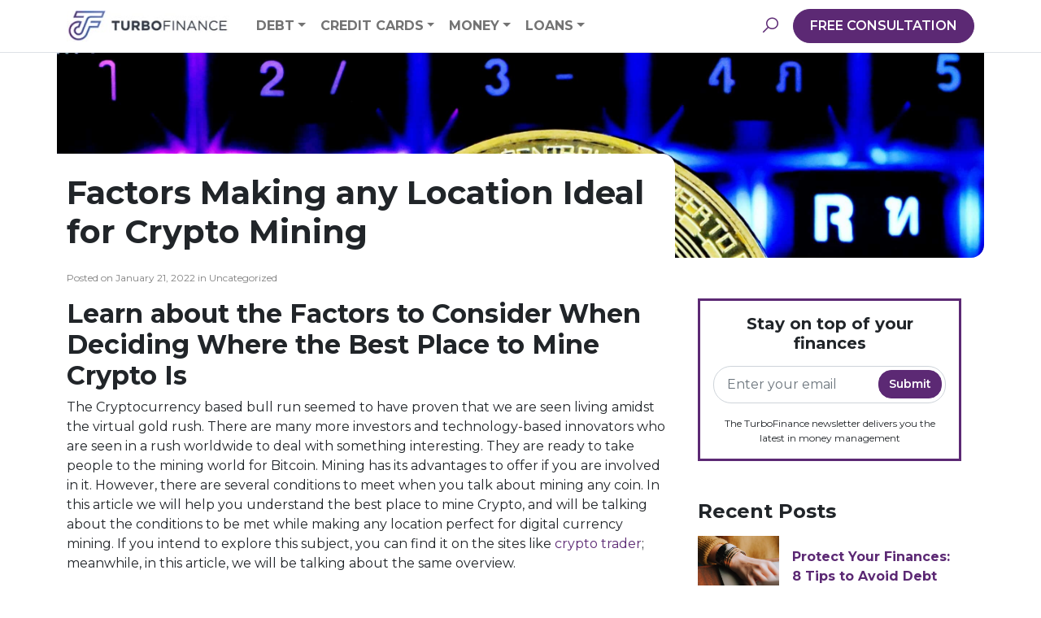

--- FILE ---
content_type: text/html; charset=UTF-8
request_url: https://www.turbofinance.com/factors-to-decide-where-to-mine-cryptocurrency/
body_size: 20831
content:
<!doctype html>
<html lang="en-US">

<head> <script type="text/javascript">
/* <![CDATA[ */
 var gform;gform||(document.addEventListener("gform_main_scripts_loaded",function(){gform.scriptsLoaded=!0}),window.addEventListener("DOMContentLoaded",function(){gform.domLoaded=!0}),gform={domLoaded:!1,scriptsLoaded:!1,initializeOnLoaded:function(o){gform.domLoaded&&gform.scriptsLoaded?o():!gform.domLoaded&&gform.scriptsLoaded?window.addEventListener("DOMContentLoaded",o):document.addEventListener("gform_main_scripts_loaded",o)},hooks:{action:{},filter:{}},addAction:function(o,n,r,t){gform.addHook("action",o,n,r,t)},addFilter:function(o,n,r,t){gform.addHook("filter",o,n,r,t)},doAction:function(o){gform.doHook("action",o,arguments)},applyFilters:function(o){return gform.doHook("filter",o,arguments)},removeAction:function(o,n){gform.removeHook("action",o,n)},removeFilter:function(o,n,r){gform.removeHook("filter",o,n,r)},addHook:function(o,n,r,t,i){null==gform.hooks[o][n]&&(gform.hooks[o][n]=[]);var e=gform.hooks[o][n];null==i&&(i=n+"_"+e.length),gform.hooks[o][n].push({tag:i,callable:r,priority:t=null==t?10:t})},doHook:function(n,o,r){var t;if(r=Array.prototype.slice.call(r,1),null!=gform.hooks[n][o]&&((o=gform.hooks[n][o]).sort(function(o,n){return o.priority-n.priority}),o.forEach(function(o){"function"!=typeof(t=o.callable)&&(t=window[t]),"action"==n?t.apply(null,r):r[0]=t.apply(null,r)})),"filter"==n)return r[0]},removeHook:function(o,n,t,i){var r;null!=gform.hooks[o][n]&&(r=(r=gform.hooks[o][n]).filter(function(o,n,r){return!!(null!=i&&i!=o.tag||null!=t&&t!=o.priority)}),gform.hooks[o][n]=r)}}); 
/* ]]> */
</script>
<meta charset="UTF-8"><script>if(navigator.userAgent.match(/MSIE|Internet Explorer/i)||navigator.userAgent.match(/Trident\/7\..*?rv:11/i)){var href=document.location.href;if(!href.match(/[?&]nowprocket/)){if(href.indexOf("?")==-1){if(href.indexOf("#")==-1){document.location.href=href+"?nowprocket=1"}else{document.location.href=href.replace("#","?nowprocket=1#")}}else{if(href.indexOf("#")==-1){document.location.href=href+"&nowprocket=1"}else{document.location.href=href.replace("#","&nowprocket=1#")}}}}</script><script>class RocketLazyLoadScripts{constructor(){this.triggerEvents=["keydown","mousedown","mousemove","touchmove","touchstart","touchend","wheel"],this.userEventHandler=this._triggerListener.bind(this),this.touchStartHandler=this._onTouchStart.bind(this),this.touchMoveHandler=this._onTouchMove.bind(this),this.touchEndHandler=this._onTouchEnd.bind(this),this.clickHandler=this._onClick.bind(this),this.interceptedClicks=[],window.addEventListener("pageshow",t=>{this.persisted=t.persisted}),window.addEventListener("DOMContentLoaded",()=>{this._preconnect3rdParties()}),this.delayedScripts={normal:[],async:[],defer:[]},this.trash=[],this.allJQueries=[]}_addUserInteractionListener(t){if(document.hidden){t._triggerListener();return}this.triggerEvents.forEach(e=>window.addEventListener(e,t.userEventHandler,{passive:!0})),window.addEventListener("touchstart",t.touchStartHandler,{passive:!0}),window.addEventListener("mousedown",t.touchStartHandler),document.addEventListener("visibilitychange",t.userEventHandler)}_removeUserInteractionListener(){this.triggerEvents.forEach(t=>window.removeEventListener(t,this.userEventHandler,{passive:!0})),document.removeEventListener("visibilitychange",this.userEventHandler)}_onTouchStart(t){"HTML"!==t.target.tagName&&(window.addEventListener("touchend",this.touchEndHandler),window.addEventListener("mouseup",this.touchEndHandler),window.addEventListener("touchmove",this.touchMoveHandler,{passive:!0}),window.addEventListener("mousemove",this.touchMoveHandler),t.target.addEventListener("click",this.clickHandler),this._renameDOMAttribute(t.target,"onclick","rocket-onclick"),this._pendingClickStarted())}_onTouchMove(t){window.removeEventListener("touchend",this.touchEndHandler),window.removeEventListener("mouseup",this.touchEndHandler),window.removeEventListener("touchmove",this.touchMoveHandler,{passive:!0}),window.removeEventListener("mousemove",this.touchMoveHandler),t.target.removeEventListener("click",this.clickHandler),this._renameDOMAttribute(t.target,"rocket-onclick","onclick"),this._pendingClickFinished()}_onTouchEnd(t){window.removeEventListener("touchend",this.touchEndHandler),window.removeEventListener("mouseup",this.touchEndHandler),window.removeEventListener("touchmove",this.touchMoveHandler,{passive:!0}),window.removeEventListener("mousemove",this.touchMoveHandler)}_onClick(t){t.target.removeEventListener("click",this.clickHandler),this._renameDOMAttribute(t.target,"rocket-onclick","onclick"),this.interceptedClicks.push(t),t.preventDefault(),t.stopPropagation(),t.stopImmediatePropagation(),this._pendingClickFinished()}_replayClicks(){window.removeEventListener("touchstart",this.touchStartHandler,{passive:!0}),window.removeEventListener("mousedown",this.touchStartHandler),this.interceptedClicks.forEach(t=>{t.target.dispatchEvent(new MouseEvent("click",{view:t.view,bubbles:!0,cancelable:!0}))})}_waitForPendingClicks(){return new Promise(t=>{this._isClickPending?this._pendingClickFinished=t:t()})}_pendingClickStarted(){this._isClickPending=!0}_pendingClickFinished(){this._isClickPending=!1}_renameDOMAttribute(t,e,r){t.hasAttribute&&t.hasAttribute(e)&&(event.target.setAttribute(r,event.target.getAttribute(e)),event.target.removeAttribute(e))}_triggerListener(){this._removeUserInteractionListener(this),"loading"===document.readyState?document.addEventListener("DOMContentLoaded",this._loadEverythingNow.bind(this)):this._loadEverythingNow()}_preconnect3rdParties(){let t=[];document.querySelectorAll("script[type=rocketlazyloadscript]").forEach(e=>{if(e.hasAttribute("src")){let r=new URL(e.src).origin;r!==location.origin&&t.push({src:r,crossOrigin:e.crossOrigin||"module"===e.getAttribute("data-rocket-type")})}}),t=[...new Map(t.map(t=>[JSON.stringify(t),t])).values()],this._batchInjectResourceHints(t,"preconnect")}async _loadEverythingNow(){this.lastBreath=Date.now(),this._delayEventListeners(this),this._delayJQueryReady(this),this._handleDocumentWrite(),this._registerAllDelayedScripts(),this._preloadAllScripts(),await this._loadScriptsFromList(this.delayedScripts.normal),await this._loadScriptsFromList(this.delayedScripts.defer),await this._loadScriptsFromList(this.delayedScripts.async);try{await this._triggerDOMContentLoaded(),await this._triggerWindowLoad()}catch(t){console.error(t)}window.dispatchEvent(new Event("rocket-allScriptsLoaded")),this._waitForPendingClicks().then(()=>{this._replayClicks()}),this._emptyTrash()}_registerAllDelayedScripts(){document.querySelectorAll("script[type=rocketlazyloadscript]").forEach(t=>{t.hasAttribute("data-rocket-src")?t.hasAttribute("async")&&!1!==t.async?this.delayedScripts.async.push(t):t.hasAttribute("defer")&&!1!==t.defer||"module"===t.getAttribute("data-rocket-type")?this.delayedScripts.defer.push(t):this.delayedScripts.normal.push(t):this.delayedScripts.normal.push(t)})}async _transformScript(t){return new Promise((await this._littleBreath(),navigator.userAgent.indexOf("Firefox/")>0||""===navigator.vendor)?e=>{let r=document.createElement("script");[...t.attributes].forEach(t=>{let e=t.nodeName;"type"!==e&&("data-rocket-type"===e&&(e="type"),"data-rocket-src"===e&&(e="src"),r.setAttribute(e,t.nodeValue))}),t.text&&(r.text=t.text),r.hasAttribute("src")?(r.addEventListener("load",e),r.addEventListener("error",e)):(r.text=t.text,e());try{t.parentNode.replaceChild(r,t)}catch(i){e()}}:async e=>{function r(){t.setAttribute("data-rocket-status","failed"),e()}try{let i=t.getAttribute("data-rocket-type"),n=t.getAttribute("data-rocket-src");t.text,i?(t.type=i,t.removeAttribute("data-rocket-type")):t.removeAttribute("type"),t.addEventListener("load",function r(){t.setAttribute("data-rocket-status","executed"),e()}),t.addEventListener("error",r),n?(t.removeAttribute("data-rocket-src"),t.src=n):t.src="data:text/javascript;base64,"+window.btoa(unescape(encodeURIComponent(t.text)))}catch(s){r()}})}async _loadScriptsFromList(t){let e=t.shift();return e&&e.isConnected?(await this._transformScript(e),this._loadScriptsFromList(t)):Promise.resolve()}_preloadAllScripts(){this._batchInjectResourceHints([...this.delayedScripts.normal,...this.delayedScripts.defer,...this.delayedScripts.async],"preload")}_batchInjectResourceHints(t,e){var r=document.createDocumentFragment();t.forEach(t=>{let i=t.getAttribute&&t.getAttribute("data-rocket-src")||t.src;if(i){let n=document.createElement("link");n.href=i,n.rel=e,"preconnect"!==e&&(n.as="script"),t.getAttribute&&"module"===t.getAttribute("data-rocket-type")&&(n.crossOrigin=!0),t.crossOrigin&&(n.crossOrigin=t.crossOrigin),t.integrity&&(n.integrity=t.integrity),r.appendChild(n),this.trash.push(n)}}),document.head.appendChild(r)}_delayEventListeners(t){let e={};function r(t,r){!function t(r){!e[r]&&(e[r]={originalFunctions:{add:r.addEventListener,remove:r.removeEventListener},eventsToRewrite:[]},r.addEventListener=function(){arguments[0]=i(arguments[0]),e[r].originalFunctions.add.apply(r,arguments)},r.removeEventListener=function(){arguments[0]=i(arguments[0]),e[r].originalFunctions.remove.apply(r,arguments)});function i(t){return e[r].eventsToRewrite.indexOf(t)>=0?"rocket-"+t:t}}(t),e[t].eventsToRewrite.push(r)}function i(t,e){let r=t[e];Object.defineProperty(t,e,{get:()=>r||function(){},set(i){t["rocket"+e]=r=i}})}r(document,"DOMContentLoaded"),r(window,"DOMContentLoaded"),r(window,"load"),r(window,"pageshow"),r(document,"readystatechange"),i(document,"onreadystatechange"),i(window,"onload"),i(window,"onpageshow")}_delayJQueryReady(t){let e;function r(r){if(r&&r.fn&&!t.allJQueries.includes(r)){r.fn.ready=r.fn.init.prototype.ready=function(e){return t.domReadyFired?e.bind(document)(r):document.addEventListener("rocket-DOMContentLoaded",()=>e.bind(document)(r)),r([])};let i=r.fn.on;r.fn.on=r.fn.init.prototype.on=function(){if(this[0]===window){function t(t){return t.split(" ").map(t=>"load"===t||0===t.indexOf("load.")?"rocket-jquery-load":t).join(" ")}"string"==typeof arguments[0]||arguments[0]instanceof String?arguments[0]=t(arguments[0]):"object"==typeof arguments[0]&&Object.keys(arguments[0]).forEach(e=>{delete Object.assign(arguments[0],{[t(e)]:arguments[0][e]})[e]})}return i.apply(this,arguments),this},t.allJQueries.push(r)}e=r}r(window.jQuery),Object.defineProperty(window,"jQuery",{get:()=>e,set(t){r(t)}})}async _triggerDOMContentLoaded(){this.domReadyFired=!0,await this._littleBreath(),document.dispatchEvent(new Event("rocket-DOMContentLoaded")),await this._littleBreath(),window.dispatchEvent(new Event("rocket-DOMContentLoaded")),await this._littleBreath(),document.dispatchEvent(new Event("rocket-readystatechange")),await this._littleBreath(),document.rocketonreadystatechange&&document.rocketonreadystatechange()}async _triggerWindowLoad(){await this._littleBreath(),window.dispatchEvent(new Event("rocket-load")),await this._littleBreath(),window.rocketonload&&window.rocketonload(),await this._littleBreath(),this.allJQueries.forEach(t=>t(window).trigger("rocket-jquery-load")),await this._littleBreath();let t=new Event("rocket-pageshow");t.persisted=this.persisted,window.dispatchEvent(t),await this._littleBreath(),window.rocketonpageshow&&window.rocketonpageshow({persisted:this.persisted})}_handleDocumentWrite(){let t=new Map;document.write=document.writeln=function(e){let r=document.currentScript;r||console.error("WPRocket unable to document.write this: "+e);let i=document.createRange(),n=r.parentElement,s=t.get(r);void 0===s&&(s=r.nextSibling,t.set(r,s));let a=document.createDocumentFragment();i.setStart(a,0),a.appendChild(i.createContextualFragment(e)),n.insertBefore(a,s)}}async _littleBreath(){Date.now()-this.lastBreath>45&&(await this._requestAnimFrame(),this.lastBreath=Date.now())}async _requestAnimFrame(){return document.hidden?new Promise(t=>setTimeout(t)):new Promise(t=>requestAnimationFrame(t))}_emptyTrash(){this.trash.forEach(t=>t.remove())}static run(){let t=new RocketLazyLoadScripts;t._addUserInteractionListener(t)}}RocketLazyLoadScripts.run();</script>
    
    <meta name="viewport" content="width=device-width, initial-scale=1">
    <link rel="profile" href="https://gmpg.org/xfn/11">
    <meta name='robots' content='index, follow, max-image-preview:large, max-snippet:-1, max-video-preview:-1' />
<link rel="canonical" href="https://www.turbofinance.com/factors-to-decide-where-to-mine-cryptocurrency/">
<meta name="description" content="Learn about the Factors to Consider When Deciding Where the Best Place to Mine Crypto Is The Cryptocurrency based bull run seemed to have proven that we are see">
<meta property="og:title" content="Factors to Consider When Deciding Where the Best Place to Mine Crypto Is">
<meta property="og:type" content="article">
<meta property="og:image" content="https://www.turbofinance.com/wp-content/uploads/2022/01/Factors-to-Consider-When-Deciding-Where-the-Best-Place-to-Mine-Crypto-Is--scaled.jpg">
<meta property="og:image:width" content="2560">
<meta property="og:image:height" content="1947">
<meta property="og:image:alt" content="Factors to Consider When Deciding Where the Best Place to Mine Crypto Is">
<meta property="og:description" content="Learn about the Factors to Consider When Deciding Where the Best Place to Mine Crypto Is The Cryptocurrency based bull run seemed to have proven that we are see">
<meta property="og:url" content="https://www.turbofinance.com/factors-to-decide-where-to-mine-cryptocurrency/">
<meta property="og:locale" content="en_US">
<meta property="og:site_name" content="TurboFinance">
<meta property="article:published_time" content="2022-01-21T13:39:47+00:00">
<meta property="article:modified_time" content="2022-02-15T14:57:38+00:00">
<meta property="og:updated_time" content="2022-02-15T14:57:38+00:00">
<meta property="article:section" content="Uncategorized">
<meta name="twitter:card" content="summary_large_image">
<meta name="twitter:image" content="https://www.turbofinance.com/wp-content/uploads/2022/01/Factors-to-Consider-When-Deciding-Where-the-Best-Place-to-Mine-Crypto-Is--scaled.jpg">

	<!-- This site is optimized with the Yoast SEO Premium plugin v20.5 (Yoast SEO v26.7) - https://yoast.com/wordpress/plugins/seo/ -->
	<title>Factors to Consider When Deciding Where the Best Place to Mine Crypto Is</title><link rel="stylesheet" href="https://www.turbofinance.com/wp-content/cache/min/1/0d09bb89fcf44130b8eee3e0e5b3c4c2.css" media="all" data-minify="1" />
	<meta name="description" content="While crypto mining is not equally optimized in all areas, you can learn about the factors that make any location worthwhile when mining efficiency is maximized." />
	<link rel="canonical" href="https://www.turbofinance.com/factors-to-decide-where-to-mine-cryptocurrency/" />
	<meta property="og:locale" content="en_US" />
	<meta property="og:type" content="article" />
	<meta property="og:title" content="Factors Making any Location Ideal for Crypto Mining" />
	<meta property="og:description" content="While crypto mining is not equally optimized in all areas, you can learn about the factors that make any location worthwhile when mining efficiency is maximized." />
	<meta property="og:url" content="https://www.turbofinance.com/factors-to-decide-where-to-mine-cryptocurrency/" />
	<meta property="og:site_name" content="TurboFinance" />
	<meta property="article:publisher" content="https://www.facebook.com/TurboFinance-105741038056201" />
	<meta property="article:author" content="https://www.facebook.com/people/TurboFinance/100051512212895/" />
	<meta property="article:published_time" content="2022-01-21T13:39:47+00:00" />
	<meta property="article:modified_time" content="2022-02-15T14:57:38+00:00" />
	<meta property="og:image" content="https://www.turbofinance.com/wp-content/uploads/2022/01/Factors-to-Consider-When-Deciding-Where-the-Best-Place-to-Mine-Crypto-Is--scaled.jpg" />
	<meta property="og:image:width" content="2560" />
	<meta property="og:image:height" content="1947" />
	<meta property="og:image:type" content="image/jpeg" />
	<meta name="author" content="TurboFinance Staff" />
	<meta name="twitter:card" content="summary_large_image" />
	<!-- / Yoast SEO Premium plugin. -->



<link rel="alternate" type="application/rss+xml" title="TurboFinance &raquo; Feed" href="https://www.turbofinance.com/feed/" />
<link rel="alternate" type="application/rss+xml" title="TurboFinance &raquo; Comments Feed" href="https://www.turbofinance.com/comments/feed/" />
<link rel="alternate" type="application/rss+xml" title="TurboFinance &raquo; Factors Making any Location Ideal for Crypto Mining Comments Feed" href="https://www.turbofinance.com/factors-to-decide-where-to-mine-cryptocurrency/feed/" />
<link rel="alternate" title="oEmbed (JSON)" type="application/json+oembed" href="https://www.turbofinance.com/wp-json/oembed/1.0/embed?url=https%3A%2F%2Fwww.turbofinance.com%2Ffactors-to-decide-where-to-mine-cryptocurrency%2F" />
<link rel="alternate" title="oEmbed (XML)" type="text/xml+oembed" href="https://www.turbofinance.com/wp-json/oembed/1.0/embed?url=https%3A%2F%2Fwww.turbofinance.com%2Ffactors-to-decide-where-to-mine-cryptocurrency%2F&#038;format=xml" />
<style id='wp-img-auto-sizes-contain-inline-css' type='text/css'>
img:is([sizes=auto i],[sizes^="auto," i]){contain-intrinsic-size:3000px 1500px}
/*# sourceURL=wp-img-auto-sizes-contain-inline-css */
</style>
<style id='wp-emoji-styles-inline-css' type='text/css'>

	img.wp-smiley, img.emoji {
		display: inline !important;
		border: none !important;
		box-shadow: none !important;
		height: 1em !important;
		width: 1em !important;
		margin: 0 0.07em !important;
		vertical-align: -0.1em !important;
		background: none !important;
		padding: 0 !important;
	}
/*# sourceURL=wp-emoji-styles-inline-css */
</style>
<style id='wp-block-library-inline-css' type='text/css'>
:root{--wp-block-synced-color:#7a00df;--wp-block-synced-color--rgb:122,0,223;--wp-bound-block-color:var(--wp-block-synced-color);--wp-editor-canvas-background:#ddd;--wp-admin-theme-color:#007cba;--wp-admin-theme-color--rgb:0,124,186;--wp-admin-theme-color-darker-10:#006ba1;--wp-admin-theme-color-darker-10--rgb:0,107,160.5;--wp-admin-theme-color-darker-20:#005a87;--wp-admin-theme-color-darker-20--rgb:0,90,135;--wp-admin-border-width-focus:2px}@media (min-resolution:192dpi){:root{--wp-admin-border-width-focus:1.5px}}.wp-element-button{cursor:pointer}:root .has-very-light-gray-background-color{background-color:#eee}:root .has-very-dark-gray-background-color{background-color:#313131}:root .has-very-light-gray-color{color:#eee}:root .has-very-dark-gray-color{color:#313131}:root .has-vivid-green-cyan-to-vivid-cyan-blue-gradient-background{background:linear-gradient(135deg,#00d084,#0693e3)}:root .has-purple-crush-gradient-background{background:linear-gradient(135deg,#34e2e4,#4721fb 50%,#ab1dfe)}:root .has-hazy-dawn-gradient-background{background:linear-gradient(135deg,#faaca8,#dad0ec)}:root .has-subdued-olive-gradient-background{background:linear-gradient(135deg,#fafae1,#67a671)}:root .has-atomic-cream-gradient-background{background:linear-gradient(135deg,#fdd79a,#004a59)}:root .has-nightshade-gradient-background{background:linear-gradient(135deg,#330968,#31cdcf)}:root .has-midnight-gradient-background{background:linear-gradient(135deg,#020381,#2874fc)}:root{--wp--preset--font-size--normal:16px;--wp--preset--font-size--huge:42px}.has-regular-font-size{font-size:1em}.has-larger-font-size{font-size:2.625em}.has-normal-font-size{font-size:var(--wp--preset--font-size--normal)}.has-huge-font-size{font-size:var(--wp--preset--font-size--huge)}.has-text-align-center{text-align:center}.has-text-align-left{text-align:left}.has-text-align-right{text-align:right}.has-fit-text{white-space:nowrap!important}#end-resizable-editor-section{display:none}.aligncenter{clear:both}.items-justified-left{justify-content:flex-start}.items-justified-center{justify-content:center}.items-justified-right{justify-content:flex-end}.items-justified-space-between{justify-content:space-between}.screen-reader-text{border:0;clip-path:inset(50%);height:1px;margin:-1px;overflow:hidden;padding:0;position:absolute;width:1px;word-wrap:normal!important}.screen-reader-text:focus{background-color:#ddd;clip-path:none;color:#444;display:block;font-size:1em;height:auto;left:5px;line-height:normal;padding:15px 23px 14px;text-decoration:none;top:5px;width:auto;z-index:100000}html :where(.has-border-color){border-style:solid}html :where([style*=border-top-color]){border-top-style:solid}html :where([style*=border-right-color]){border-right-style:solid}html :where([style*=border-bottom-color]){border-bottom-style:solid}html :where([style*=border-left-color]){border-left-style:solid}html :where([style*=border-width]){border-style:solid}html :where([style*=border-top-width]){border-top-style:solid}html :where([style*=border-right-width]){border-right-style:solid}html :where([style*=border-bottom-width]){border-bottom-style:solid}html :where([style*=border-left-width]){border-left-style:solid}html :where(img[class*=wp-image-]){height:auto;max-width:100%}:where(figure){margin:0 0 1em}html :where(.is-position-sticky){--wp-admin--admin-bar--position-offset:var(--wp-admin--admin-bar--height,0px)}@media screen and (max-width:600px){html :where(.is-position-sticky){--wp-admin--admin-bar--position-offset:0px}}

/*# sourceURL=wp-block-library-inline-css */
</style><style id='wp-block-list-inline-css' type='text/css'>
ol,ul{box-sizing:border-box}:root :where(.wp-block-list.has-background){padding:1.25em 2.375em}
/*# sourceURL=https://www.turbofinance.com/wp-includes/blocks/list/style.min.css */
</style>
<style id='global-styles-inline-css' type='text/css'>
:root{--wp--preset--aspect-ratio--square: 1;--wp--preset--aspect-ratio--4-3: 4/3;--wp--preset--aspect-ratio--3-4: 3/4;--wp--preset--aspect-ratio--3-2: 3/2;--wp--preset--aspect-ratio--2-3: 2/3;--wp--preset--aspect-ratio--16-9: 16/9;--wp--preset--aspect-ratio--9-16: 9/16;--wp--preset--color--black: #000000;--wp--preset--color--cyan-bluish-gray: #abb8c3;--wp--preset--color--white: #ffffff;--wp--preset--color--pale-pink: #f78da7;--wp--preset--color--vivid-red: #cf2e2e;--wp--preset--color--luminous-vivid-orange: #ff6900;--wp--preset--color--luminous-vivid-amber: #fcb900;--wp--preset--color--light-green-cyan: #7bdcb5;--wp--preset--color--vivid-green-cyan: #00d084;--wp--preset--color--pale-cyan-blue: #8ed1fc;--wp--preset--color--vivid-cyan-blue: #0693e3;--wp--preset--color--vivid-purple: #9b51e0;--wp--preset--gradient--vivid-cyan-blue-to-vivid-purple: linear-gradient(135deg,rgb(6,147,227) 0%,rgb(155,81,224) 100%);--wp--preset--gradient--light-green-cyan-to-vivid-green-cyan: linear-gradient(135deg,rgb(122,220,180) 0%,rgb(0,208,130) 100%);--wp--preset--gradient--luminous-vivid-amber-to-luminous-vivid-orange: linear-gradient(135deg,rgb(252,185,0) 0%,rgb(255,105,0) 100%);--wp--preset--gradient--luminous-vivid-orange-to-vivid-red: linear-gradient(135deg,rgb(255,105,0) 0%,rgb(207,46,46) 100%);--wp--preset--gradient--very-light-gray-to-cyan-bluish-gray: linear-gradient(135deg,rgb(238,238,238) 0%,rgb(169,184,195) 100%);--wp--preset--gradient--cool-to-warm-spectrum: linear-gradient(135deg,rgb(74,234,220) 0%,rgb(151,120,209) 20%,rgb(207,42,186) 40%,rgb(238,44,130) 60%,rgb(251,105,98) 80%,rgb(254,248,76) 100%);--wp--preset--gradient--blush-light-purple: linear-gradient(135deg,rgb(255,206,236) 0%,rgb(152,150,240) 100%);--wp--preset--gradient--blush-bordeaux: linear-gradient(135deg,rgb(254,205,165) 0%,rgb(254,45,45) 50%,rgb(107,0,62) 100%);--wp--preset--gradient--luminous-dusk: linear-gradient(135deg,rgb(255,203,112) 0%,rgb(199,81,192) 50%,rgb(65,88,208) 100%);--wp--preset--gradient--pale-ocean: linear-gradient(135deg,rgb(255,245,203) 0%,rgb(182,227,212) 50%,rgb(51,167,181) 100%);--wp--preset--gradient--electric-grass: linear-gradient(135deg,rgb(202,248,128) 0%,rgb(113,206,126) 100%);--wp--preset--gradient--midnight: linear-gradient(135deg,rgb(2,3,129) 0%,rgb(40,116,252) 100%);--wp--preset--font-size--small: 13px;--wp--preset--font-size--medium: 20px;--wp--preset--font-size--large: 36px;--wp--preset--font-size--x-large: 42px;--wp--preset--spacing--20: 0.44rem;--wp--preset--spacing--30: 0.67rem;--wp--preset--spacing--40: 1rem;--wp--preset--spacing--50: 1.5rem;--wp--preset--spacing--60: 2.25rem;--wp--preset--spacing--70: 3.38rem;--wp--preset--spacing--80: 5.06rem;--wp--preset--shadow--natural: 6px 6px 9px rgba(0, 0, 0, 0.2);--wp--preset--shadow--deep: 12px 12px 50px rgba(0, 0, 0, 0.4);--wp--preset--shadow--sharp: 6px 6px 0px rgba(0, 0, 0, 0.2);--wp--preset--shadow--outlined: 6px 6px 0px -3px rgb(255, 255, 255), 6px 6px rgb(0, 0, 0);--wp--preset--shadow--crisp: 6px 6px 0px rgb(0, 0, 0);}:where(.is-layout-flex){gap: 0.5em;}:where(.is-layout-grid){gap: 0.5em;}body .is-layout-flex{display: flex;}.is-layout-flex{flex-wrap: wrap;align-items: center;}.is-layout-flex > :is(*, div){margin: 0;}body .is-layout-grid{display: grid;}.is-layout-grid > :is(*, div){margin: 0;}:where(.wp-block-columns.is-layout-flex){gap: 2em;}:where(.wp-block-columns.is-layout-grid){gap: 2em;}:where(.wp-block-post-template.is-layout-flex){gap: 1.25em;}:where(.wp-block-post-template.is-layout-grid){gap: 1.25em;}.has-black-color{color: var(--wp--preset--color--black) !important;}.has-cyan-bluish-gray-color{color: var(--wp--preset--color--cyan-bluish-gray) !important;}.has-white-color{color: var(--wp--preset--color--white) !important;}.has-pale-pink-color{color: var(--wp--preset--color--pale-pink) !important;}.has-vivid-red-color{color: var(--wp--preset--color--vivid-red) !important;}.has-luminous-vivid-orange-color{color: var(--wp--preset--color--luminous-vivid-orange) !important;}.has-luminous-vivid-amber-color{color: var(--wp--preset--color--luminous-vivid-amber) !important;}.has-light-green-cyan-color{color: var(--wp--preset--color--light-green-cyan) !important;}.has-vivid-green-cyan-color{color: var(--wp--preset--color--vivid-green-cyan) !important;}.has-pale-cyan-blue-color{color: var(--wp--preset--color--pale-cyan-blue) !important;}.has-vivid-cyan-blue-color{color: var(--wp--preset--color--vivid-cyan-blue) !important;}.has-vivid-purple-color{color: var(--wp--preset--color--vivid-purple) !important;}.has-black-background-color{background-color: var(--wp--preset--color--black) !important;}.has-cyan-bluish-gray-background-color{background-color: var(--wp--preset--color--cyan-bluish-gray) !important;}.has-white-background-color{background-color: var(--wp--preset--color--white) !important;}.has-pale-pink-background-color{background-color: var(--wp--preset--color--pale-pink) !important;}.has-vivid-red-background-color{background-color: var(--wp--preset--color--vivid-red) !important;}.has-luminous-vivid-orange-background-color{background-color: var(--wp--preset--color--luminous-vivid-orange) !important;}.has-luminous-vivid-amber-background-color{background-color: var(--wp--preset--color--luminous-vivid-amber) !important;}.has-light-green-cyan-background-color{background-color: var(--wp--preset--color--light-green-cyan) !important;}.has-vivid-green-cyan-background-color{background-color: var(--wp--preset--color--vivid-green-cyan) !important;}.has-pale-cyan-blue-background-color{background-color: var(--wp--preset--color--pale-cyan-blue) !important;}.has-vivid-cyan-blue-background-color{background-color: var(--wp--preset--color--vivid-cyan-blue) !important;}.has-vivid-purple-background-color{background-color: var(--wp--preset--color--vivid-purple) !important;}.has-black-border-color{border-color: var(--wp--preset--color--black) !important;}.has-cyan-bluish-gray-border-color{border-color: var(--wp--preset--color--cyan-bluish-gray) !important;}.has-white-border-color{border-color: var(--wp--preset--color--white) !important;}.has-pale-pink-border-color{border-color: var(--wp--preset--color--pale-pink) !important;}.has-vivid-red-border-color{border-color: var(--wp--preset--color--vivid-red) !important;}.has-luminous-vivid-orange-border-color{border-color: var(--wp--preset--color--luminous-vivid-orange) !important;}.has-luminous-vivid-amber-border-color{border-color: var(--wp--preset--color--luminous-vivid-amber) !important;}.has-light-green-cyan-border-color{border-color: var(--wp--preset--color--light-green-cyan) !important;}.has-vivid-green-cyan-border-color{border-color: var(--wp--preset--color--vivid-green-cyan) !important;}.has-pale-cyan-blue-border-color{border-color: var(--wp--preset--color--pale-cyan-blue) !important;}.has-vivid-cyan-blue-border-color{border-color: var(--wp--preset--color--vivid-cyan-blue) !important;}.has-vivid-purple-border-color{border-color: var(--wp--preset--color--vivid-purple) !important;}.has-vivid-cyan-blue-to-vivid-purple-gradient-background{background: var(--wp--preset--gradient--vivid-cyan-blue-to-vivid-purple) !important;}.has-light-green-cyan-to-vivid-green-cyan-gradient-background{background: var(--wp--preset--gradient--light-green-cyan-to-vivid-green-cyan) !important;}.has-luminous-vivid-amber-to-luminous-vivid-orange-gradient-background{background: var(--wp--preset--gradient--luminous-vivid-amber-to-luminous-vivid-orange) !important;}.has-luminous-vivid-orange-to-vivid-red-gradient-background{background: var(--wp--preset--gradient--luminous-vivid-orange-to-vivid-red) !important;}.has-very-light-gray-to-cyan-bluish-gray-gradient-background{background: var(--wp--preset--gradient--very-light-gray-to-cyan-bluish-gray) !important;}.has-cool-to-warm-spectrum-gradient-background{background: var(--wp--preset--gradient--cool-to-warm-spectrum) !important;}.has-blush-light-purple-gradient-background{background: var(--wp--preset--gradient--blush-light-purple) !important;}.has-blush-bordeaux-gradient-background{background: var(--wp--preset--gradient--blush-bordeaux) !important;}.has-luminous-dusk-gradient-background{background: var(--wp--preset--gradient--luminous-dusk) !important;}.has-pale-ocean-gradient-background{background: var(--wp--preset--gradient--pale-ocean) !important;}.has-electric-grass-gradient-background{background: var(--wp--preset--gradient--electric-grass) !important;}.has-midnight-gradient-background{background: var(--wp--preset--gradient--midnight) !important;}.has-small-font-size{font-size: var(--wp--preset--font-size--small) !important;}.has-medium-font-size{font-size: var(--wp--preset--font-size--medium) !important;}.has-large-font-size{font-size: var(--wp--preset--font-size--large) !important;}.has-x-large-font-size{font-size: var(--wp--preset--font-size--x-large) !important;}
/*# sourceURL=global-styles-inline-css */
</style>

<style id='classic-theme-styles-inline-css' type='text/css'>
/*! This file is auto-generated */
.wp-block-button__link{color:#fff;background-color:#32373c;border-radius:9999px;box-shadow:none;text-decoration:none;padding:calc(.667em + 2px) calc(1.333em + 2px);font-size:1.125em}.wp-block-file__button{background:#32373c;color:#fff;text-decoration:none}
/*# sourceURL=/wp-includes/css/classic-themes.min.css */
</style>



<script type="rocketlazyloadscript" data-rocket-type="text/javascript" data-rocket-src="https://www.turbofinance.com/wp-includes/js/jquery/jquery.min.js?ver=3.7.1" id="jquery-core-js" defer></script>
<script type="rocketlazyloadscript" data-rocket-type="text/javascript" data-rocket-src="https://www.turbofinance.com/wp-includes/js/jquery/jquery-migrate.min.js?ver=3.4.1" id="jquery-migrate-js" defer></script>
<link rel="https://api.w.org/" href="https://www.turbofinance.com/wp-json/" /><link rel="alternate" title="JSON" type="application/json" href="https://www.turbofinance.com/wp-json/wp/v2/posts/3769" /><link rel="EditURI" type="application/rsd+xml" title="RSD" href="https://www.turbofinance.com/xmlrpc.php?rsd" />
<meta name="generator" content="WordPress 6.9" />
<link rel='shortlink' href='https://www.turbofinance.com/?p=3769' />
<link rel="pingback" href="https://www.turbofinance.com/xmlrpc.php"><link rel="amphtml" href="https://www.turbofinance.com/factors-to-decide-where-to-mine-cryptocurrency/amp/"><link rel="icon" href="https://www.turbofinance.com/wp-content/uploads/2020/12/cropped-14-32x32.jpg" sizes="32x32" />
<link rel="icon" href="https://www.turbofinance.com/wp-content/uploads/2020/12/cropped-14-192x192.jpg" sizes="192x192" />
<link rel="apple-touch-icon" href="https://www.turbofinance.com/wp-content/uploads/2020/12/cropped-14-180x180.jpg" />
<meta name="msapplication-TileImage" content="https://www.turbofinance.com/wp-content/uploads/2020/12/cropped-14-270x270.jpg" />
<noscript><style id="rocket-lazyload-nojs-css">.rll-youtube-player, [data-lazy-src]{display:none !important;}</style></noscript><!-- Global site tag (gtag.js) - Google Analytics -->
<script type="rocketlazyloadscript" async data-rocket-src="https://www.googletagmanager.com/gtag/js?id=UA-161458420-5"></script>
<script type="rocketlazyloadscript">
  window.dataLayer = window.dataLayer || [];
  function gtag(){dataLayer.push(arguments);}
  gtag('js', new Date());

  gtag('config', 'UA-161458420-5');
</script>
<meta name="facebook-domain-verification" content="xkbdcxx1srd09so98mgazvqwr5unos" />
</head>

<body class="wp-singular post-template-default single single-post postid-3769 single-format-standard wp-theme-turbofinance no-sidebar">
        <div id="page" class="site">
        <header class="header">
            <nav class="navbar navbar-expand-lg navbar-light border-bottom">
                <div class="container">
                    <a class="navbar-brand" href="https://www.turbofinance.com">
                                                <img width="239" height="46" src="data:image/svg+xml,%3Csvg%20xmlns='http://www.w3.org/2000/svg'%20viewBox='0%200%20239%2046'%3E%3C/svg%3E" alt=""
                            class="img-fluid" data-lazy-src="https://www.turbofinance.com/wp-content/uploads/2021/03/header-logo.jpg"><noscript><img width="239" height="46" src="https://www.turbofinance.com/wp-content/uploads/2021/03/header-logo.jpg" alt=""
                            class="img-fluid"></noscript>
                                            </a>
                    <a class="d-lg-none ml-auto mr-3" style="font-size: 24px;" class="mr-2" href="#headerSearch"
                        data-toggle="collapse" role="button" aria-expanded="false" aria-controls="headerSearch"><i
                            class="las la-search"></i></a>
                    <button class="navbar-toggler" type="button" data-toggle="collapse"
                        data-target="#navbarSupportedContent" aria-controls="navbarSupportedContent"
                        aria-expanded="false" aria-label="Toggle navigation">
                        <i class="las la-bars"></i>
                    </button>

                    <div class="collapse navbar-collapse" id="navbarSupportedContent">

                        <ul id="menu-header" class="navbar-nav mr-auto ml-lg-2"><li   id="menu-item-4109" class="menu-item menu-item-type-custom menu-item-object-custom menu-item-has-children dropdown menu-item-4109 nav-item"><a title="Debt" href="#" data-toggle="dropdown" aria-haspopup="true" aria-expanded="false" class="dropdown-toggle nav-link" id="menu-item-dropdown-4109">Debt</a>
<ul class="dropdown-menu" aria-labelledby="menu-item-dropdown-4109" role="menu">
	<li   id="menu-item-4408" class="menu-item menu-item-type-custom menu-item-object-custom menu-item-4408 nav-item"><a title="Browse Debt" href="https://www.turbofinance.com/debt/" class="dropdown-item">Browse Debt</a></li>
	<li   id="menu-item-3123" class="menu-item menu-item-type-custom menu-item-object-custom menu-item-3123 nav-item"><a title="Free Debt Relief Quote" rel="nofollow" href="https://offers.turbofinance.com/td01/" class="dropdown-item">Free Debt Relief Quote</a></li>
	<li   id="menu-item-1964" class="menu-item menu-item-type-post_type menu-item-object-post menu-item-1964 nav-item"><a title="Debt Relief: How Does it work &#038; What are my Options?" href="https://www.turbofinance.com/debt-relief/" class="dropdown-item">Debt Relief: How Does it work &#038; What are my Options?</a></li>
	<li   id="menu-item-1957" class="menu-item menu-item-type-post_type menu-item-object-page menu-item-1957 nav-item"><a title="Best Debt Relief Companies" href="https://www.turbofinance.com/best-debt-relief-companies/" class="dropdown-item">Best Debt Relief Companies</a></li>
	<li   id="menu-item-2369" class="menu-item menu-item-type-post_type menu-item-object-post menu-item-2369 nav-item"><a title="Is Debt Settlement Worth It?" href="https://www.turbofinance.com/is-debt-settlement-worth-it/" class="dropdown-item">Is Debt Settlement Worth It?</a></li>
	<li   id="menu-item-5070" class="menu-item menu-item-type-post_type menu-item-object-post menu-item-5070 nav-item"><a title="Debt Consolidation vs Bankruptcy" href="https://www.turbofinance.com/debt-consolidation-vs-bankruptcy/" class="dropdown-item">Debt Consolidation vs Bankruptcy</a></li>
</ul>
</li>
<li   id="menu-item-797" class="menu-item menu-item-type-taxonomy menu-item-object-category menu-item-has-children dropdown menu-item-797 nav-item"><a title="Credit Cards" href="#" data-toggle="dropdown" aria-haspopup="true" aria-expanded="false" class="dropdown-toggle nav-link" id="menu-item-dropdown-797">Credit Cards</a>
<ul class="dropdown-menu" aria-labelledby="menu-item-dropdown-797" role="menu">
	<li   id="menu-item-4409" class="menu-item menu-item-type-custom menu-item-object-custom menu-item-4409 nav-item"><a title="Browse Credit Cards" href="https://www.turbofinance.com/credit-cards/" class="dropdown-item">Browse Credit Cards</a></li>
	<li   id="menu-item-2662" class="menu-item menu-item-type-custom menu-item-object-custom menu-item-2662 nav-item"><a title="Best Credit Card Offers" href="https://www.turbofinance.com/credit-card-offers" class="dropdown-item">Best Credit Card Offers</a></li>
	<li   id="menu-item-1959" class="menu-item menu-item-type-post_type menu-item-object-page menu-item-1959 nav-item"><a title="Top 4 Best Credit Cards for Bad Credit" href="https://www.turbofinance.com/best-credit-cards-for-bad-credit/" class="dropdown-item">Top 4 Best Credit Cards for Bad Credit</a></li>
	<li   id="menu-item-4113" class="menu-item menu-item-type-post_type menu-item-object-post menu-item-4113 nav-item"><a title="Paying the Minimum on a Credit Card" href="https://www.turbofinance.com/paying-the-minimum-payment-on-a-credit-card/" class="dropdown-item">Paying the Minimum on a Credit Card</a></li>
</ul>
</li>
<li   id="menu-item-798" class="menu-item menu-item-type-taxonomy menu-item-object-category menu-item-has-children dropdown menu-item-798 nav-item"><a title="Money" href="#" data-toggle="dropdown" aria-haspopup="true" aria-expanded="false" class="dropdown-toggle nav-link" id="menu-item-dropdown-798">Money</a>
<ul class="dropdown-menu" aria-labelledby="menu-item-dropdown-798" role="menu">
	<li   id="menu-item-4410" class="menu-item menu-item-type-custom menu-item-object-custom menu-item-4410 nav-item"><a title="Browse Money" href="https://www.turbofinance.com/money/" class="dropdown-item">Browse Money</a></li>
	<li   id="menu-item-1960" class="menu-item menu-item-type-post_type menu-item-object-page menu-item-1960 nav-item"><a title="Top 5 Money Saving Tips" href="https://www.turbofinance.com/how-to-stop-living-paycheck-to-paycheck-with-5-money-saving-tips/" class="dropdown-item">Top 5 Money Saving Tips</a></li>
	<li   id="menu-item-2560" class="menu-item menu-item-type-post_type menu-item-object-page menu-item-2560 nav-item"><a title="Best Way To Fix My Credit By Myself" href="https://www.turbofinance.com/how-to-fix-my-credit-myself/" class="dropdown-item">Best Way To Fix My Credit By Myself</a></li>
	<li   id="menu-item-2691" class="menu-item menu-item-type-post_type menu-item-object-post menu-item-2691 nav-item"><a title="Free Credit Repair Consultation" href="https://www.turbofinance.com/credit-saint-review/" class="dropdown-item">Free Credit Repair Consultation</a></li>
	<li   id="menu-item-4114" class="menu-item menu-item-type-post_type menu-item-object-post menu-item-4114 nav-item"><a title="8 Financial Goals You Should Have For 2023" href="https://www.turbofinance.com/financial-goals/" class="dropdown-item">8 Financial Goals You Should Have For 2023</a></li>
	<li   id="menu-item-5067" class="menu-item menu-item-type-post_type menu-item-object-post menu-item-5067 nav-item"><a title="Best Cash Advance Apps" href="https://www.turbofinance.com/best-cash-advance-apps/" class="dropdown-item">Best Cash Advance Apps</a></li>
</ul>
</li>
<li   id="menu-item-1830" class="menu-item menu-item-type-taxonomy menu-item-object-category menu-item-has-children dropdown menu-item-1830 nav-item"><a title="Loans" href="#" data-toggle="dropdown" aria-haspopup="true" aria-expanded="false" class="dropdown-toggle nav-link" id="menu-item-dropdown-1830">Loans</a>
<ul class="dropdown-menu" aria-labelledby="menu-item-dropdown-1830" role="menu">
	<li   id="menu-item-4411" class="menu-item menu-item-type-custom menu-item-object-custom menu-item-4411 nav-item"><a title="Browse Loans" href="https://www.turbofinance.com/loans/" class="dropdown-item">Browse Loans</a></li>
	<li   id="menu-item-3124" class="menu-item menu-item-type-post_type menu-item-object-post menu-item-3124 nav-item"><a title="Get a $5,000 Dollar Loan With Bad Credit" href="https://www.turbofinance.com/5000-dollar-loan-bad-credit/" class="dropdown-item">Get a $5,000 Dollar Loan With Bad Credit</a></li>
	<li   id="menu-item-1961" class="menu-item menu-item-type-post_type menu-item-object-post menu-item-1961 nav-item"><a title="8 Best Unsecured Personal Loans" href="https://www.turbofinance.com/unsecured-personal-loans-bad-credit/" class="dropdown-item">8 Best Unsecured Personal Loans</a></li>
	<li   id="menu-item-5071" class="menu-item menu-item-type-post_type menu-item-object-post menu-item-5071 nav-item"><a title="What Is a Payday Loan?" href="https://www.turbofinance.com/what-is-a-payday-loan/" class="dropdown-item">What Is a Payday Loan?</a></li>
	<li   id="menu-item-1962" class="menu-item menu-item-type-post_type menu-item-object-post menu-item-1962 nav-item"><a title="How to Stop Payday Loans" href="https://www.turbofinance.com/how-to-block-payday-loans-from-debiting-my-account/" class="dropdown-item">How to Stop Payday Loans</a></li>
</ul>
</li>
</ul>
                        <a class="d-none d-lg-inline-block mr-3" style="font-size: 24px;" class="mr-2"
                            href="#headerSearch" data-toggle="collapse" role="button" aria-expanded="false"
                            aria-controls="headerSearch"><i class="las la-search"></i></a>

                        <a class="btn btn-primary btn-pill my-2 my-lg-0 d-block d-lg-inline-block"
                            rel=nofollow href="https://offers.turbofinance.com/td01/">
                            FREE CONSULTATION
                        </a>

                    </div>
                </div>
            </nav>
            <div class="container collapse" id="headerSearch">
                <div class="row">
                    <div class="col-12 py-3">
                        <form action="/" method="get">
    <div class="input-group">
        <input type="text" name="s" id="search" class="form-control" value="">
        <div class="input-group-append">
            <button class="btn btn-primary" type="submit">Search</button>
        </div>
    </div>
</form>                    </div>
                </div>
            </div>

        </header>

        <!-- #content -->
        <div id="content" class="site-content">
<div id="primary" class="content-area article">
    <main id="main" class="site-main">
        <div class="post-featured-image">
            <div class="container pb-5">
                <div data-bg="https://www.turbofinance.com/wp-content/uploads/2022/01/Factors-to-Consider-When-Deciding-Where-the-Best-Place-to-Mine-Crypto-Is--scaled.jpg" class="row align-items-end article-image rocket-lazyload"
                    style=" height: 35vh; background-size: cover;">
                    <div class="col-12 col-lg-8 bg-white pt-4 article-title">
                        <h1 class="display-5 font-weight-bold">Factors Making any Location Ideal for Crypto Mining</h1>
                    </div>
                </div>
                <div class="row bg-white">
                    <div class="col-12 pt-3">
                        <p class="lead text-black-50" style="font-size: 12px;">Posted on January 21, 2022 in
                            Uncategorized                        </p>
                    </div>
                    <div class="col-12 col-lg-8">
                        
<h2 class="wp-block-heading" id="learn-about-the-factors-to-consider-when-deciding-where-the-best-place-to-mine-crypto-is">Learn about the Factors to Consider When Deciding Where the Best Place to Mine Crypto Is</h2>



<p>The Cryptocurrency based bull run seemed to have proven that we are seen living amidst the virtual gold rush. There are many more investors and technology-based innovators who are seen in a rush worldwide to deal with something interesting. They are ready to take people to the mining world for Bitcoin. Mining has its advantages to offer if you are involved in it. However, there are several conditions to meet when you talk about mining any coin. In this article we will help you understand the best place to mine Crypto, and will be talking about the conditions to be met while making any location perfect for digital currency mining. If you intend to explore this subject, you can find it on the sites like <a href="https://cryptotrader.software/">crypto trader</a>; meanwhile, in this article, we will be talking about the same overview.</p>



<h2 class="wp-block-heading" id="h-understanding-bitcoin-mining-process">Understanding Bitcoin mining process</h2>



<p>Before we talk about the factors that make any location ideal for Bitcoin mining, we know BTC relies on the P2P ledger system and uses the technology called Blockchain to proper in the world. With the help of several applications, one can find ASICs one can find the mining devices like rigs and other things that come along with them. The process is known as hashing, and it talks about sorting out complex math-based issues, including ASICs. Hashing needs the mighty computing power that helps develop the digital currency mines. Imagine the kind of racks on the computers as seen in the warehouse. Like any conventional mining option, this very process is seen using high-end energy that remains both intensive and destructive in terms of the environment.</p>



<h2 class="wp-block-heading" id="h-btc-hash-circulation-prices">BTC Hash Circulation Prices&nbsp;</h2>



<p>Digital currency mining hubs are the places that help in handling some large chunk of the BTC hash rate. For instance, one can find China is seen coming along with the responsibility that remains 75 per cent of the hash rate of Bitcoin in 2019. Hence, one can find digital currency markets coming along with China FUD rolled over the same. However, one can find too many FUD options coming along, including the one coming from China in 21. The mining was banned as it proved to be a boon for Bitcoin. It has compelled the miners to relocate several democratic locals and add government interventions. </p>



<p>In April 2021, one can find China representing around 46 per cent of the mining of the said coin. It has gone ahead to work till last month of December. Today the number for the same has become zero per cent. However, in earlier July 21, one can find the US choosing the ball dropping over the PRC along with toiling hard when it comes to representing 35 per cent of BTC and its hash rate.</p>



<h2 class="wp-block-heading" id="h-factors-making-any-location-perfect-for-digital-currency-mining">Factors Making any location perfect for Digital Currency Mining</h2>



<p>Several factors make any location ideal for Bitcoin. Now, let&#8217;s check them out as under:</p>



<p>Energy Cost – BTC mining remains an energy-intensive option. Hence, one can find it to be the most profitable mining option that further helps keep the energy costs low. BTC mining remains a low-margin venture with loads of energy and fundamental variables. It can offer an inexpensive, competitive option when discussing the energy sources for digital coin mining.</p>



<p>Sustainability – The energy usage of Bitcoin seemed to have attracted loads of negative energy. The process of BTC demands too much use of energy in one year, and we see small nations like the Czech Republic consuming. However, this fact remains unnoticed by most miners who are keen on making profits without actually hampering the environment. Hence BTC miners are seen coming along with several places and thus accessing the option to clear along with making it with the help of renewable energy-based resources that demand good energy platform. Many more locations on this list can prove stable and reliable. Most of these locations are seen coming along with wind turbines, hydroelectric resources, and solar energy.</p>



<p>Pre-Existing Infrastructure – BTC mining demands a stable level of power supplies, and these remain the spaces in supporting the same. Locations backed with a vacancy and inexpensive spaces make all the difference.</p>



<p>Affordable government policies – With stable political policies, one can find such space the right location choice for Bitcoin mining. These locations remain mining compliant.</p>



<p></p>



<p>Related:</p>



<ul class="wp-block-list"><li><a href="https://www.turbofinance.com/can-you-pay-bills-with-bitcoin/">Can you pay your bills or debt with bitcoin?</a></li><li><a href="https://www.turbofinance.com/what-are-the-risks-of-bitcoin/">What are the risks of using bitcoin?</a></li><li><a href="https://www.turbofinance.com/pros-and-cons-of-bitcoin-wallets/">Learn the pros and cons of bitcoin wallets</a></li></ul>

                    </div>
                    <div class="col-12 col-lg-4">
                        
<aside id="secondary" class="widget-area px-lg-3">
    <div class="border-primary p-3 mb-3 mt-5 mt-lg-0" style="border: 3px solid;">
        <p class="h5 text-center mb-3">Stay on top of your finances</p>
        <script type="rocketlazyloadscript" data-rocket-type="text/javascript">var gform;gform||(document.addEventListener("gform_main_scripts_loaded",function(){gform.scriptsLoaded=!0}),window.addEventListener("DOMContentLoaded",function(){gform.domLoaded=!0}),gform={domLoaded:!1,scriptsLoaded:!1,initializeOnLoaded:function(o){gform.domLoaded&&gform.scriptsLoaded?o():!gform.domLoaded&&gform.scriptsLoaded?window.addEventListener("DOMContentLoaded",o):document.addEventListener("gform_main_scripts_loaded",o)},hooks:{action:{},filter:{}},addAction:function(o,n,r,t){gform.addHook("action",o,n,r,t)},addFilter:function(o,n,r,t){gform.addHook("filter",o,n,r,t)},doAction:function(o){gform.doHook("action",o,arguments)},applyFilters:function(o){return gform.doHook("filter",o,arguments)},removeAction:function(o,n){gform.removeHook("action",o,n)},removeFilter:function(o,n,r){gform.removeHook("filter",o,n,r)},addHook:function(o,n,r,t,i){null==gform.hooks[o][n]&&(gform.hooks[o][n]=[]);var e=gform.hooks[o][n];null==i&&(i=n+"_"+e.length),gform.hooks[o][n].push({tag:i,callable:r,priority:t=null==t?10:t})},doHook:function(n,o,r){var t;if(r=Array.prototype.slice.call(r,1),null!=gform.hooks[n][o]&&((o=gform.hooks[n][o]).sort(function(o,n){return o.priority-n.priority}),o.forEach(function(o){"function"!=typeof(t=o.callable)&&(t=window[t]),"action"==n?t.apply(null,r):r[0]=t.apply(null,r)})),"filter"==n)return r[0]},removeHook:function(o,n,t,i){var r;null!=gform.hooks[o][n]&&(r=(r=gform.hooks[o][n]).filter(function(o,n,r){return!!(null!=i&&i!=o.tag||null!=t&&t!=o.priority)}),gform.hooks[o][n]=r)}});</script>
                <div class='gf_browser_chrome gform_wrapper gform_legacy_markup_wrapper gform-theme--no-framework sidebar-newsletter_wrapper' data-form-theme='legacy' data-form-index='0' id='gform_wrapper_1' ><style>#gform_wrapper_1[data-form-index="0"].gform-theme,[data-parent-form="1_0"]{--gform-theme-color-primary: #204ce5;--gform-theme-color-primary-rgb: 32, 76, 229;--gform-theme-color-primary-contrast: #fff;--gform-theme-color-primary-contrast-rgb: 255, 255, 255;--gform-theme-color-primary-darker: #001AB3;--gform-theme-color-primary-lighter: #527EFF;--gform-theme-color-secondary: #fff;--gform-theme-color-secondary-rgb: 255, 255, 255;--gform-theme-color-secondary-contrast: #112337;--gform-theme-color-secondary-contrast-rgb: 17, 35, 55;--gform-theme-color-secondary-darker: #F5F5F5;--gform-theme-color-secondary-lighter: #FFFFFF;--gform-theme-color-outside-control-light: rgba(17, 35, 55, 0.1);--gform-theme-color-outside-control-light-rgb: 17, 35, 55;--gform-theme-color-outside-control-light-darker: rgba(104, 110, 119, 0.35);--gform-theme-color-outside-control-light-lighter: #F5F5F5;--gform-theme-color-outside-control-dark: #585e6a;--gform-theme-color-outside-control-dark-rgb: 88, 94, 106;--gform-theme-color-outside-control-dark-darker: #112337;--gform-theme-color-outside-control-dark-lighter: rgba(17, 35, 55, 0.65);--gform-theme-color-inside-control: #fff;--gform-theme-color-inside-control-rgb: 255, 255, 255;--gform-theme-color-inside-control-contrast: #112337;--gform-theme-color-inside-control-contrast-rgb: 17, 35, 55;--gform-theme-color-inside-control-darker: #F5F5F5;--gform-theme-color-inside-control-lighter: #FFFFFF;--gform-theme-color-inside-control-primary: #204ce5;--gform-theme-color-inside-control-primary-rgb: 32, 76, 229;--gform-theme-color-inside-control-primary-contrast: #fff;--gform-theme-color-inside-control-primary-contrast-rgb: 255, 255, 255;--gform-theme-color-inside-control-primary-darker: #001AB3;--gform-theme-color-inside-control-primary-lighter: #527EFF;--gform-theme-color-inside-control-light: rgba(17, 35, 55, 0.1);--gform-theme-color-inside-control-light-rgb: 17, 35, 55;--gform-theme-color-inside-control-light-darker: rgba(104, 110, 119, 0.35);--gform-theme-color-inside-control-light-lighter: #F5F5F5;--gform-theme-color-inside-control-dark: #585e6a;--gform-theme-color-inside-control-dark-rgb: 88, 94, 106;--gform-theme-color-inside-control-dark-darker: #112337;--gform-theme-color-inside-control-dark-lighter: rgba(17, 35, 55, 0.65);--gform-theme-border-radius: 3px;--gform-theme-font-size-secondary: 14px;--gform-theme-font-size-tertiary: 13px;--gform-theme-icon-control-number: url("data:image/svg+xml,%3Csvg width='8' height='14' viewBox='0 0 8 14' fill='none' xmlns='http://www.w3.org/2000/svg'%3E%3Cpath fill-rule='evenodd' clip-rule='evenodd' d='M4 0C4.26522 5.96046e-08 4.51957 0.105357 4.70711 0.292893L7.70711 3.29289C8.09763 3.68342 8.09763 4.31658 7.70711 4.70711C7.31658 5.09763 6.68342 5.09763 6.29289 4.70711L4 2.41421L1.70711 4.70711C1.31658 5.09763 0.683417 5.09763 0.292893 4.70711C-0.0976311 4.31658 -0.097631 3.68342 0.292893 3.29289L3.29289 0.292893C3.48043 0.105357 3.73478 0 4 0ZM0.292893 9.29289C0.683417 8.90237 1.31658 8.90237 1.70711 9.29289L4 11.5858L6.29289 9.29289C6.68342 8.90237 7.31658 8.90237 7.70711 9.29289C8.09763 9.68342 8.09763 10.3166 7.70711 10.7071L4.70711 13.7071C4.31658 14.0976 3.68342 14.0976 3.29289 13.7071L0.292893 10.7071C-0.0976311 10.3166 -0.0976311 9.68342 0.292893 9.29289Z' fill='rgba(17, 35, 55, 0.65)'/%3E%3C/svg%3E");--gform-theme-icon-control-select: url("data:image/svg+xml,%3Csvg width='10' height='6' viewBox='0 0 10 6' fill='none' xmlns='http://www.w3.org/2000/svg'%3E%3Cpath fill-rule='evenodd' clip-rule='evenodd' d='M0.292893 0.292893C0.683417 -0.097631 1.31658 -0.097631 1.70711 0.292893L5 3.58579L8.29289 0.292893C8.68342 -0.0976311 9.31658 -0.0976311 9.70711 0.292893C10.0976 0.683417 10.0976 1.31658 9.70711 1.70711L5.70711 5.70711C5.31658 6.09763 4.68342 6.09763 4.29289 5.70711L0.292893 1.70711C-0.0976311 1.31658 -0.0976311 0.683418 0.292893 0.292893Z' fill='rgba(17, 35, 55, 0.65)'/%3E%3C/svg%3E");--gform-theme-icon-control-search: url("data:image/svg+xml,%3Csvg version='1.1' xmlns='http://www.w3.org/2000/svg' width='640' height='640'%3E%3Cpath d='M256 128c-70.692 0-128 57.308-128 128 0 70.691 57.308 128 128 128 70.691 0 128-57.309 128-128 0-70.692-57.309-128-128-128zM64 256c0-106.039 85.961-192 192-192s192 85.961 192 192c0 41.466-13.146 79.863-35.498 111.248l154.125 154.125c12.496 12.496 12.496 32.758 0 45.254s-32.758 12.496-45.254 0L367.248 412.502C335.862 434.854 297.467 448 256 448c-106.039 0-192-85.962-192-192z' fill='rgba(17, 35, 55, 0.65)'/%3E%3C/svg%3E");--gform-theme-control-border-color: #686e77;--gform-theme-control-size: var(--gform-theme-control-size-md);--gform-theme-control-label-color-primary: #112337;--gform-theme-control-label-color-secondary: #112337;--gform-theme-control-choice-size: var(--gform-theme-control-choice-size-md);--gform-theme-control-checkbox-check-size: var(--gform-theme-control-checkbox-check-size-md);--gform-theme-control-radio-check-size: var(--gform-theme-control-radio-check-size-md);--gform-theme-control-button-font-size: var(--gform-theme-control-button-font-size-md);--gform-theme-control-button-padding-inline: var(--gform-theme-control-button-padding-inline-md);--gform-theme-control-button-size: var(--gform-theme-control-button-size-md);--gform-theme-control-button-border-color-secondary: #686e77;--gform-theme-control-file-button-background-color-hover: #EBEBEB;--gform-theme-field-page-steps-number-color: rgba(17, 35, 55, 0.8);}</style><div id='gf_1' class='gform_anchor' tabindex='-1'></div><form method='post' enctype='multipart/form-data' target='gform_ajax_frame_1' id='gform_1' class='sidebar-newsletter' action='/factors-to-decide-where-to-mine-cryptocurrency/#gf_1' data-formid='1' >
                        <div class='gform-body gform_body'><ul id='gform_fields_1' class='gform_fields top_label form_sublabel_below description_below'><li id="field_1_1"  class="gfield gfield--type-email field_sublabel_below gfield--no-description field_description_below gfield_visibility_visible"  data-js-reload="field_1_1"><label class='gfield_label gform-field-label' for='input_1_1' >Email</label><div class='ginput_container ginput_container_email'>
                            <input name='input_1' id='input_1_1' type='text' value='' class='medium' tabindex='12'  placeholder='Enter your email'  aria-invalid="false"  />
                        </div></li></ul></div>
        <div class='gform_footer top_label'> <input type='submit' id='gform_submit_button_1' class='gform_button button' value='Submit' tabindex='13' onclick='if(window["gf_submitting_1"]){return false;}  window["gf_submitting_1"]=true;  ' onkeypress='if( event.keyCode == 13 ){ if(window["gf_submitting_1"]){return false;} window["gf_submitting_1"]=true;  jQuery("#gform_1").trigger("submit",[true]); }' /> <input type='hidden' name='gform_ajax' value='form_id=1&amp;title=&amp;description=&amp;tabindex=12&amp;theme=data-form-theme=&#039;legacy&#039;' />
            <input type='hidden' class='gform_hidden' name='is_submit_1' value='1' />
            <input type='hidden' class='gform_hidden' name='gform_submit' value='1' />
            
            <input type='hidden' class='gform_hidden' name='gform_unique_id' value='' />
            <input type='hidden' class='gform_hidden' name='state_1' value='WyJbXSIsIjYwNDYwOWFmYTA4NGM5OTU4ZDVlZTVmYzdkMjVhZDc0Il0=' />
            <input type='hidden' class='gform_hidden' name='gform_target_page_number_1' id='gform_target_page_number_1' value='0' />
            <input type='hidden' class='gform_hidden' name='gform_source_page_number_1' id='gform_source_page_number_1' value='1' />
            <input type='hidden' name='gform_field_values' value='' />
            
        </div>
                        <p style="display: none !important;" class="akismet-fields-container" data-prefix="ak_"><label>&#916;<textarea name="ak_hp_textarea" cols="45" rows="8" maxlength="100"></textarea></label><input type="hidden" id="ak_js_1" name="ak_js" value="11"/><script type="rocketlazyloadscript">document.getElementById( "ak_js_1" ).setAttribute( "value", ( new Date() ).getTime() );</script></p></form>
                        </div>
		                <iframe style='display:none;width:0px;height:0px;' src='about:blank' name='gform_ajax_frame_1' id='gform_ajax_frame_1' title='This iframe contains the logic required to handle Ajax powered Gravity Forms.'></iframe>
		                <script type="rocketlazyloadscript" data-rocket-type="text/javascript">window.addEventListener('DOMContentLoaded', function() {
/* <![CDATA[ */
 gform.initializeOnLoaded( function() {gformInitSpinner( 1, 'https://www.turbofinance.com/wp-content/plugins/gravityforms/images/spinner.svg', true );jQuery('#gform_ajax_frame_1').on('load',function(){var contents = jQuery(this).contents().find('*').html();var is_postback = contents.indexOf('GF_AJAX_POSTBACK') >= 0;if(!is_postback){return;}var form_content = jQuery(this).contents().find('#gform_wrapper_1');var is_confirmation = jQuery(this).contents().find('#gform_confirmation_wrapper_1').length > 0;var is_redirect = contents.indexOf('gformRedirect(){') >= 0;var is_form = form_content.length > 0 && ! is_redirect && ! is_confirmation;var mt = parseInt(jQuery('html').css('margin-top'), 10) + parseInt(jQuery('body').css('margin-top'), 10) + 100;if(is_form){jQuery('#gform_wrapper_1').html(form_content.html());if(form_content.hasClass('gform_validation_error')){jQuery('#gform_wrapper_1').addClass('gform_validation_error');} else {jQuery('#gform_wrapper_1').removeClass('gform_validation_error');}setTimeout( function() { /* delay the scroll by 50 milliseconds to fix a bug in chrome */ jQuery(document).scrollTop(jQuery('#gform_wrapper_1').offset().top - mt); }, 50 );if(window['gformInitDatepicker']) {gformInitDatepicker();}if(window['gformInitPriceFields']) {gformInitPriceFields();}var current_page = jQuery('#gform_source_page_number_1').val();gformInitSpinner( 1, 'https://www.turbofinance.com/wp-content/plugins/gravityforms/images/spinner.svg', true );jQuery(document).trigger('gform_page_loaded', [1, current_page]);window['gf_submitting_1'] = false;}else if(!is_redirect){var confirmation_content = jQuery(this).contents().find('.GF_AJAX_POSTBACK').html();if(!confirmation_content){confirmation_content = contents;}setTimeout(function(){jQuery('#gform_wrapper_1').replaceWith(confirmation_content);jQuery(document).scrollTop(jQuery('#gf_1').offset().top - mt);jQuery(document).trigger('gform_confirmation_loaded', [1]);window['gf_submitting_1'] = false;wp.a11y.speak(jQuery('#gform_confirmation_message_1').text());}, 50);}else{jQuery('#gform_1').append(contents);if(window['gformRedirect']) {gformRedirect();}}jQuery(document).trigger('gform_post_render', [1, current_page]);gform.utils.trigger({ event: 'gform/postRender', native: false, data: { formId: 1, currentPage: current_page } });} );} ); 
/* ]]> */
});</script>
        <p class="text-center mb-0 mt-3" style="font-size: 12px;">The TurboFinance newsletter delivers you the latest in
            money
            management</p>
    </div>
    <div class="mb-3">
        <p class="h4 mb-3 mt-5">Recent Posts</p>
                        <div class="media mb-3 align-items-center">
    <a href="https://www.turbofinance.com/8-tips-to-avoid-debt-settlement-scams/">
        <div data-bg="https://www.turbofinance.com/wp-content/uploads/2023/03/how-to-avoid-a-debt-settlement-scam-scaled.webp" class="mr-3 rocket-lazyload"
            style="height: 100px; width: 100px;  background-size: cover;">
            <img class="img-fluid icon" src="">
        </div>
    </a>
    <div class="media-body">
        <p class="font-weight-bold mb-0"><a href="https://www.turbofinance.com/8-tips-to-avoid-debt-settlement-scams/">Protect Your Finances: 8 Tips to Avoid Debt Settlement Scams</a></p>
    </div>
</div><div class="media mb-3 align-items-center">
    <a href="https://www.turbofinance.com/smartcredit-review/">
        <div data-bg="https://www.turbofinance.com/wp-content/uploads/2023/02/SmartCredit.com-Reviews.webp" class="mr-3 rocket-lazyload"
            style="height: 100px; width: 100px;  background-size: cover;">
            <img class="img-fluid icon" src="">
        </div>
    </a>
    <div class="media-body">
        <p class="font-weight-bold mb-0"><a href="https://www.turbofinance.com/smartcredit-review/">2023 SmartCredit.com Review: Pros, Cons, Features, and More</a></p>
    </div>
</div><div class="media mb-3 align-items-center">
    <a href="https://www.turbofinance.com/the-difference-between-federal-accepted-and-approved-tax-returns/">
        <div data-bg="https://www.turbofinance.com/wp-content/uploads/2023/01/The-Difference-Between-Federal-Accepted-and-Approved-Tax-Returns-scaled.webp" class="mr-3 rocket-lazyload"
            style="height: 100px; width: 100px;  background-size: cover;">
            <img class="img-fluid icon" src="">
        </div>
    </a>
    <div class="media-body">
        <p class="font-weight-bold mb-0"><a href="https://www.turbofinance.com/the-difference-between-federal-accepted-and-approved-tax-returns/">The Difference Between Federal Accepted and Approved Tax Returns</a></p>
    </div>
</div><div class="media mb-3 align-items-center">
    <a href="https://www.turbofinance.com/debt-settlement-vs-bankruptcy-1/">
        <div data-bg="https://www.turbofinance.com/wp-content/uploads/2021/07/debt-settlement-vs-bankruptcy.jpg" class="mr-3 rocket-lazyload"
            style="height: 100px; width: 100px;  background-size: cover;">
            <img class="img-fluid icon" src="">
        </div>
    </a>
    <div class="media-body">
        <p class="font-weight-bold mb-0"><a href="https://www.turbofinance.com/debt-settlement-vs-bankruptcy-1/">Debt Settlement VS. Bankruptcy</a></p>
    </div>
</div><div class="media mb-3 align-items-center">
    <a href="https://www.turbofinance.com/debt-consolidation-vs-bankruptcy-1/">
        <div data-bg="https://www.turbofinance.com/wp-content/uploads/2021/11/Debt-consolidation-vs-bankruptcy-which-is-better-scaled.jpg" class="mr-3 rocket-lazyload"
            style="height: 100px; width: 100px;  background-size: cover;">
            <img class="img-fluid icon" src="">
        </div>
    </a>
    <div class="media-body">
        <p class="font-weight-bold mb-0"><a href="https://www.turbofinance.com/debt-consolidation-vs-bankruptcy-1/">Debt Consolidation vs Bankruptcy: Which is Better?</a></p>
    </div>
</div>
            </div>
</aside><!-- #secondary -->                    </div>
                </div>
                <div class="row pt-5 pb-4">
                    <div class="col-12">
                        <h2>Related blog posts</h2>
                    </div>
                </div>
                                                <div class="row related-articles">
                    <div class="col-12 col-lg-4 mb-lg-3 loop-item">
    <div class="card border-0 p-3">
        <a href="https://www.turbofinance.com/how-to-earn-a-profit-from-bitcoin/">
            <div class="rounded latest-card-image lazy"
                data-bg="https://www.turbofinance.com/wp-content/uploads/2021/10/best-feature-of-bitcoin.jpg">

            </div>
        </a>
        <div class="card-body text-center">
            <h3 class="h4"><a class="text-dark" href="https://www.turbofinance.com/how-to-earn-a-profit-from-bitcoin/">Understand Ways to Earn Profit From Bitcoin and Crypto</a></h3>
            <p class="loop-item-meta" style="font-size: 12px;"><a href="https://www.turbofinance.com/uncategorized/" rel="category tag">Uncategorized</a> |
                4 min read
                | February 15, 2022</p>
        </div>
    </div>
</div><div class="col-12 col-lg-4 mb-lg-3 loop-item">
    <div class="card border-0 p-3">
        <a href="https://www.turbofinance.com/benefits-of-bitcoin-mining/">
            <div class="rounded latest-card-image lazy"
                data-bg="https://www.turbofinance.com/wp-content/uploads/2021/11/what-does-bitcoin-mean-scaled.jpg">

            </div>
        </a>
        <div class="card-body text-center">
            <h3 class="h4"><a class="text-dark" href="https://www.turbofinance.com/benefits-of-bitcoin-mining/">Get Aware Of The Benefits Of Bitcoin Mining!</a></h3>
            <p class="loop-item-meta" style="font-size: 12px;"><a href="https://www.turbofinance.com/uncategorized/" rel="category tag">Uncategorized</a> |
                4 min read
                | February 15, 2022</p>
        </div>
    </div>
</div>
                </div>
                            </div>
            <div data-bg="https://www.turbofinance.com/wp-content/themes/turbofinance/assets/images/hero-pattern.jpg" class="article-cta py-5 rocket-lazyload" style="">
                <div class="container">
                    <div class="row justify-content-center">
                        <div class="col-12 col-lg-9 text-center">
                            <h3 class="font-weight-bold h2">Need expert financial advice?</h3>
                            <p>Let TurboFinance connect you with the best consulting services and resources to help you
                                take
                                control
                                of
                                your finances and find a path to build wealth.
                            </p>
                            <a rel=“nofollow” href="https://offers.turbofinance.com/td01/"
                                class="btn btn-primary btn-pill">Get A Free Consultation Today!</a>
                        </div>
                    </div>
                </div>
            </div>
        </div>
    </main><!-- #main -->
</div><!-- #primary -->


</div><!-- #content -->

<footer class="site-footer py-5">
    <div class="container">
        <div class="row justify-content-center">
            <div class="col-12 col-lg-10 text-center">
                                <img width="100" data-src="https://www.turbofinance.com/wp-content/uploads/2021/03/footer-logo.png"
                    alt="" class="img-fluid lazy">
                
                <ul id="menu-footer" class="nav justify-content-center my-5"><li   id="menu-item-1927" class="menu-item menu-item-type-taxonomy menu-item-object-category menu-item-1927 nav-item"><a title="Debt" href="https://www.turbofinance.com/debt/" class="nav-link">Debt</a></li>
<li   id="menu-item-1930" class="menu-item menu-item-type-taxonomy menu-item-object-category menu-item-1930 nav-item"><a title="Credit Cards" href="https://www.turbofinance.com/credit-cards/" class="nav-link">Credit Cards</a></li>
<li   id="menu-item-1928" class="menu-item menu-item-type-taxonomy menu-item-object-category menu-item-1928 nav-item"><a title="Money" href="https://www.turbofinance.com/money/" class="nav-link">Money</a></li>
<li   id="menu-item-1929" class="menu-item menu-item-type-taxonomy menu-item-object-category menu-item-1929 nav-item"><a title="Loans" href="https://www.turbofinance.com/loans/" class="nav-link">Loans</a></li>
<li   id="menu-item-1931" class="menu-item menu-item-type-custom menu-item-object-custom menu-item-1931 nav-item"><a title="Get Debt Relief Today" rel="nofollow" href="https://offers.turbofinance.com/td01/" class="nav-link">Get Debt Relief Today</a></li>
</ul>                <p>&copy; Copyright 2026 Turbo Debt LLC. All Rights Reserved. | <a
                        class="text-white" href="https://www.turbofinance.com/terms/">Terms of Service</a> | <a
                        class="text-white" href="https://www.turbofinance.com/privacy/">Privacy
                        Policy</a> | <a
                        class="text-white" href="https://www.turbofinance.com/privacy/california-privacy-notice">California Privacy                        </a> | <a class="text-white" href="https://www.turbofinance.com/contact/">Contact</a> | <a class="text-white" href="https://www.turbofinance.com/author/turbo/">Authors</a> | <a class="text-white" href="https://www.turbofinance.com/sitemap_index.xml">Sitemap</a>
                </p>
                <p class="mb-0">TurboFinance is an independent, advertiser-supported website and may receive
                    compensation
                    for some
                    links to products and services throughout this website. Opinions expressed on this site are the
                    author's alone, not those of a third-party entity, and have not been reviewed, approved, or
                    otherwise endorsed. Offers may be subject to change without notice. For more information, read our
                    full disclaimer.</p>
            </div>
        </div>
    </div>
</footer>
</div><!-- #page -->

<script type="speculationrules">
{"prefetch":[{"source":"document","where":{"and":[{"href_matches":"/*"},{"not":{"href_matches":["/wp-*.php","/wp-admin/*","/wp-content/uploads/*","/wp-content/*","/wp-content/plugins/*","/wp-content/themes/turbofinance/*","/*\\?(.+)"]}},{"not":{"selector_matches":"a[rel~=\"nofollow\"]"}},{"not":{"selector_matches":".no-prefetch, .no-prefetch a"}}]},"eagerness":"conservative"}]}
</script>
<script type="rocketlazyloadscript" data-rocket-type="text/javascript" id="rocket-browser-checker-js-after">
/* <![CDATA[ */
"use strict";var _createClass=function(){function defineProperties(target,props){for(var i=0;i<props.length;i++){var descriptor=props[i];descriptor.enumerable=descriptor.enumerable||!1,descriptor.configurable=!0,"value"in descriptor&&(descriptor.writable=!0),Object.defineProperty(target,descriptor.key,descriptor)}}return function(Constructor,protoProps,staticProps){return protoProps&&defineProperties(Constructor.prototype,protoProps),staticProps&&defineProperties(Constructor,staticProps),Constructor}}();function _classCallCheck(instance,Constructor){if(!(instance instanceof Constructor))throw new TypeError("Cannot call a class as a function")}var RocketBrowserCompatibilityChecker=function(){function RocketBrowserCompatibilityChecker(options){_classCallCheck(this,RocketBrowserCompatibilityChecker),this.passiveSupported=!1,this._checkPassiveOption(this),this.options=!!this.passiveSupported&&options}return _createClass(RocketBrowserCompatibilityChecker,[{key:"_checkPassiveOption",value:function(self){try{var options={get passive(){return!(self.passiveSupported=!0)}};window.addEventListener("test",null,options),window.removeEventListener("test",null,options)}catch(err){self.passiveSupported=!1}}},{key:"initRequestIdleCallback",value:function(){!1 in window&&(window.requestIdleCallback=function(cb){var start=Date.now();return setTimeout(function(){cb({didTimeout:!1,timeRemaining:function(){return Math.max(0,50-(Date.now()-start))}})},1)}),!1 in window&&(window.cancelIdleCallback=function(id){return clearTimeout(id)})}},{key:"isDataSaverModeOn",value:function(){return"connection"in navigator&&!0===navigator.connection.saveData}},{key:"supportsLinkPrefetch",value:function(){var elem=document.createElement("link");return elem.relList&&elem.relList.supports&&elem.relList.supports("prefetch")&&window.IntersectionObserver&&"isIntersecting"in IntersectionObserverEntry.prototype}},{key:"isSlowConnection",value:function(){return"connection"in navigator&&"effectiveType"in navigator.connection&&("2g"===navigator.connection.effectiveType||"slow-2g"===navigator.connection.effectiveType)}}]),RocketBrowserCompatibilityChecker}();
//# sourceURL=rocket-browser-checker-js-after
/* ]]> */
</script>
<script type="text/javascript" id="rocket-preload-links-js-extra">
/* <![CDATA[ */
var RocketPreloadLinksConfig = {"excludeUris":"/(?:.+/)?feed(?:/(?:.+/?)?)?$|/(?:.+/)?embed/|/(index\\.php/)?(.*)wp\\-json(/.*|$)|/refer/|/go/|/recommend/|/recommends/","usesTrailingSlash":"1","imageExt":"jpg|jpeg|gif|png|tiff|bmp|webp|avif|pdf|doc|docx|xls|xlsx|php","fileExt":"jpg|jpeg|gif|png|tiff|bmp|webp|avif|pdf|doc|docx|xls|xlsx|php|html|htm","siteUrl":"https://www.turbofinance.com","onHoverDelay":"100","rateThrottle":"3"};
//# sourceURL=rocket-preload-links-js-extra
/* ]]> */
</script>
<script type="rocketlazyloadscript" data-rocket-type="text/javascript" id="rocket-preload-links-js-after">
/* <![CDATA[ */
(function() {
"use strict";var r="function"==typeof Symbol&&"symbol"==typeof Symbol.iterator?function(e){return typeof e}:function(e){return e&&"function"==typeof Symbol&&e.constructor===Symbol&&e!==Symbol.prototype?"symbol":typeof e},e=function(){function i(e,t){for(var n=0;n<t.length;n++){var i=t[n];i.enumerable=i.enumerable||!1,i.configurable=!0,"value"in i&&(i.writable=!0),Object.defineProperty(e,i.key,i)}}return function(e,t,n){return t&&i(e.prototype,t),n&&i(e,n),e}}();function i(e,t){if(!(e instanceof t))throw new TypeError("Cannot call a class as a function")}var t=function(){function n(e,t){i(this,n),this.browser=e,this.config=t,this.options=this.browser.options,this.prefetched=new Set,this.eventTime=null,this.threshold=1111,this.numOnHover=0}return e(n,[{key:"init",value:function(){!this.browser.supportsLinkPrefetch()||this.browser.isDataSaverModeOn()||this.browser.isSlowConnection()||(this.regex={excludeUris:RegExp(this.config.excludeUris,"i"),images:RegExp(".("+this.config.imageExt+")$","i"),fileExt:RegExp(".("+this.config.fileExt+")$","i")},this._initListeners(this))}},{key:"_initListeners",value:function(e){-1<this.config.onHoverDelay&&document.addEventListener("mouseover",e.listener.bind(e),e.listenerOptions),document.addEventListener("mousedown",e.listener.bind(e),e.listenerOptions),document.addEventListener("touchstart",e.listener.bind(e),e.listenerOptions)}},{key:"listener",value:function(e){var t=e.target.closest("a"),n=this._prepareUrl(t);if(null!==n)switch(e.type){case"mousedown":case"touchstart":this._addPrefetchLink(n);break;case"mouseover":this._earlyPrefetch(t,n,"mouseout")}}},{key:"_earlyPrefetch",value:function(t,e,n){var i=this,r=setTimeout(function(){if(r=null,0===i.numOnHover)setTimeout(function(){return i.numOnHover=0},1e3);else if(i.numOnHover>i.config.rateThrottle)return;i.numOnHover++,i._addPrefetchLink(e)},this.config.onHoverDelay);t.addEventListener(n,function e(){t.removeEventListener(n,e,{passive:!0}),null!==r&&(clearTimeout(r),r=null)},{passive:!0})}},{key:"_addPrefetchLink",value:function(i){return this.prefetched.add(i.href),new Promise(function(e,t){var n=document.createElement("link");n.rel="prefetch",n.href=i.href,n.onload=e,n.onerror=t,document.head.appendChild(n)}).catch(function(){})}},{key:"_prepareUrl",value:function(e){if(null===e||"object"!==(void 0===e?"undefined":r(e))||!1 in e||-1===["http:","https:"].indexOf(e.protocol))return null;var t=e.href.substring(0,this.config.siteUrl.length),n=this._getPathname(e.href,t),i={original:e.href,protocol:e.protocol,origin:t,pathname:n,href:t+n};return this._isLinkOk(i)?i:null}},{key:"_getPathname",value:function(e,t){var n=t?e.substring(this.config.siteUrl.length):e;return n.startsWith("/")||(n="/"+n),this._shouldAddTrailingSlash(n)?n+"/":n}},{key:"_shouldAddTrailingSlash",value:function(e){return this.config.usesTrailingSlash&&!e.endsWith("/")&&!this.regex.fileExt.test(e)}},{key:"_isLinkOk",value:function(e){return null!==e&&"object"===(void 0===e?"undefined":r(e))&&(!this.prefetched.has(e.href)&&e.origin===this.config.siteUrl&&-1===e.href.indexOf("?")&&-1===e.href.indexOf("#")&&!this.regex.excludeUris.test(e.href)&&!this.regex.images.test(e.href))}}],[{key:"run",value:function(){"undefined"!=typeof RocketPreloadLinksConfig&&new n(new RocketBrowserCompatibilityChecker({capture:!0,passive:!0}),RocketPreloadLinksConfig).init()}}]),n}();t.run();
}());

//# sourceURL=rocket-preload-links-js-after
/* ]]> */
</script>
<script type="rocketlazyloadscript" data-rocket-type="text/javascript" data-rocket-src="https://www.turbofinance.com/wp-content/themes/turbofinance/assets/js/vendor.min.js?ver=6.9" id="vendor-js-js" defer></script>
<script type="rocketlazyloadscript" data-rocket-type="text/javascript" data-rocket-src="https://www.turbofinance.com/wp-content/themes/turbofinance/assets/js/custom.min.js?ver=6.9" id="custom-js-js" defer></script>
<script type="rocketlazyloadscript" data-rocket-type="text/javascript" data-rocket-src="https://www.turbofinance.com/wp-includes/js/dist/dom-ready.min.js?ver=f77871ff7694fffea381" id="wp-dom-ready-js" defer></script>
<script type="rocketlazyloadscript" data-rocket-type="text/javascript" data-rocket-src="https://www.turbofinance.com/wp-includes/js/dist/hooks.min.js?ver=dd5603f07f9220ed27f1" id="wp-hooks-js"></script>
<script type="rocketlazyloadscript" data-rocket-type="text/javascript" data-rocket-src="https://www.turbofinance.com/wp-includes/js/dist/i18n.min.js?ver=c26c3dc7bed366793375" id="wp-i18n-js"></script>
<script type="rocketlazyloadscript" data-rocket-type="text/javascript" id="wp-i18n-js-after">
/* <![CDATA[ */
wp.i18n.setLocaleData( { 'text direction\u0004ltr': [ 'ltr' ] } );
//# sourceURL=wp-i18n-js-after
/* ]]> */
</script>
<script type="rocketlazyloadscript" data-rocket-type="text/javascript" data-rocket-src="https://www.turbofinance.com/wp-includes/js/dist/a11y.min.js?ver=cb460b4676c94bd228ed" id="wp-a11y-js" defer></script>
<script type="rocketlazyloadscript" data-rocket-type="text/javascript" defer='defer' data-rocket-src="https://www.turbofinance.com/wp-content/plugins/gravityforms/js/jquery.json.min.js?ver=2.7.17" id="gform_json-js"></script>
<script type="text/javascript" id="gform_gravityforms-js-extra">
/* <![CDATA[ */
var gform_i18n = {"datepicker":{"days":{"monday":"Mo","tuesday":"Tu","wednesday":"We","thursday":"Th","friday":"Fr","saturday":"Sa","sunday":"Su"},"months":{"january":"January","february":"February","march":"March","april":"April","may":"May","june":"June","july":"July","august":"August","september":"September","october":"October","november":"November","december":"December"},"firstDay":1,"iconText":"Select date"}};
var gf_legacy_multi = [];
var gform_gravityforms = {"strings":{"invalid_file_extension":"This type of file is not allowed. Must be one of the following:","delete_file":"Delete this file","in_progress":"in progress","file_exceeds_limit":"File exceeds size limit","illegal_extension":"This type of file is not allowed.","max_reached":"Maximum number of files reached","unknown_error":"There was a problem while saving the file on the server","currently_uploading":"Please wait for the uploading to complete","cancel":"Cancel","cancel_upload":"Cancel this upload","cancelled":"Cancelled"},"vars":{"images_url":"https://www.turbofinance.com/wp-content/plugins/gravityforms/images"}};
var gf_global = {"gf_currency_config":{"name":"U.S. Dollar","symbol_left":"$","symbol_right":"","symbol_padding":"","thousand_separator":",","decimal_separator":".","decimals":2,"code":"USD"},"base_url":"https://www.turbofinance.com/wp-content/plugins/gravityforms","number_formats":[],"spinnerUrl":"https://www.turbofinance.com/wp-content/plugins/gravityforms/images/spinner.svg","version_hash":"2640994b1705b3fdf6ecc9edd52b7c85","strings":{"newRowAdded":"New row added.","rowRemoved":"Row removed","formSaved":"The form has been saved.  The content contains the link to return and complete the form."}};
//# sourceURL=gform_gravityforms-js-extra
/* ]]> */
</script>
<script type="rocketlazyloadscript" data-rocket-type="text/javascript" defer='defer' data-rocket-src="https://www.turbofinance.com/wp-content/plugins/gravityforms/js/gravityforms.min.js?ver=2.7.17" id="gform_gravityforms-js"></script>
<script type="rocketlazyloadscript" data-rocket-type="text/javascript" defer='defer' data-rocket-src="https://www.turbofinance.com/wp-content/plugins/gravityforms/js/placeholders.jquery.min.js?ver=2.7.17" id="gform_placeholder-js"></script>
<script type="rocketlazyloadscript" data-rocket-type="text/javascript" defer='defer' data-rocket-src="https://www.turbofinance.com/wp-content/plugins/gravityforms/assets/js/dist/utils.min.js?ver=59d951b75d934ae23e0ea7f9776264aa" id="gform_gravityforms_utils-js"></script>
<script type="rocketlazyloadscript" data-rocket-type="text/javascript" defer='defer' data-rocket-src="https://www.turbofinance.com/wp-content/plugins/gravityforms/assets/js/dist/vendor-theme.min.js?ver=4ef53fe41c14a48b294541d9fc37387e" id="gform_gravityforms_theme_vendors-js"></script>
<script type="text/javascript" id="gform_gravityforms_theme-js-extra">
/* <![CDATA[ */
var gform_theme_config = {"common":{"form":{"honeypot":{"version_hash":"2640994b1705b3fdf6ecc9edd52b7c85"}}},"hmr_dev":"","public_path":"https://www.turbofinance.com/wp-content/plugins/gravityforms/assets/js/dist/"};
//# sourceURL=gform_gravityforms_theme-js-extra
/* ]]> */
</script>
<script type="rocketlazyloadscript" data-rocket-type="text/javascript" defer='defer' data-rocket-src="https://www.turbofinance.com/wp-content/plugins/gravityforms/assets/js/dist/scripts-theme.min.js?ver=f4d12a887a23a8c5755fd2b956bc8fcf" id="gform_gravityforms_theme-js"></script>
<script type="rocketlazyloadscript" data-rocket-type="text/javascript">window.addEventListener('DOMContentLoaded', function() {
/* <![CDATA[ */
 gform.initializeOnLoaded( function() { jQuery(document).on('gform_post_render', function(event, formId, currentPage){if(formId == 1) {if(typeof Placeholders != 'undefined'){
                        Placeholders.enable();
                    }} } );jQuery(document).on('gform_post_conditional_logic', function(event, formId, fields, isInit){} ) } ); 
/* ]]> */
});</script>
<script type="rocketlazyloadscript" data-rocket-type="text/javascript">window.addEventListener('DOMContentLoaded', function() {
/* <![CDATA[ */
 gform.initializeOnLoaded( function() {jQuery(document).trigger('gform_post_render', [1, 1]);gform.utils.trigger({ event: 'gform/postRender', native: false, data: { formId: 1, currentPage: 1 } });} ); 
/* ]]> */
});</script>
<script>window.lazyLoadOptions=[{elements_selector:"img[data-lazy-src],.rocket-lazyload",data_src:"lazy-src",data_srcset:"lazy-srcset",data_sizes:"lazy-sizes",class_loading:"lazyloading",class_loaded:"lazyloaded",threshold:300,callback_loaded:function(element){if(element.tagName==="IFRAME"&&element.dataset.rocketLazyload=="fitvidscompatible"){if(element.classList.contains("lazyloaded")){if(typeof window.jQuery!="undefined"){if(jQuery.fn.fitVids){jQuery(element).parent().fitVids()}}}}}},{elements_selector:".rocket-lazyload",data_src:"lazy-src",data_srcset:"lazy-srcset",data_sizes:"lazy-sizes",class_loading:"lazyloading",class_loaded:"lazyloaded",threshold:300,}];window.addEventListener('LazyLoad::Initialized',function(e){var lazyLoadInstance=e.detail.instance;if(window.MutationObserver){var observer=new MutationObserver(function(mutations){var image_count=0;var iframe_count=0;var rocketlazy_count=0;mutations.forEach(function(mutation){for(var i=0;i<mutation.addedNodes.length;i++){if(typeof mutation.addedNodes[i].getElementsByTagName!=='function'){continue}
if(typeof mutation.addedNodes[i].getElementsByClassName!=='function'){continue}
images=mutation.addedNodes[i].getElementsByTagName('img');is_image=mutation.addedNodes[i].tagName=="IMG";iframes=mutation.addedNodes[i].getElementsByTagName('iframe');is_iframe=mutation.addedNodes[i].tagName=="IFRAME";rocket_lazy=mutation.addedNodes[i].getElementsByClassName('rocket-lazyload');image_count+=images.length;iframe_count+=iframes.length;rocketlazy_count+=rocket_lazy.length;if(is_image){image_count+=1}
if(is_iframe){iframe_count+=1}}});if(image_count>0||iframe_count>0||rocketlazy_count>0){lazyLoadInstance.update()}});var b=document.getElementsByTagName("body")[0];var config={childList:!0,subtree:!0};observer.observe(b,config)}},!1)</script><script data-no-minify="1" async src="https://www.turbofinance.com/wp-content/plugins/wp-rocket/assets/js/lazyload/17.8.3/lazyload.min.js"></script><!-- Meta Pixel Code -->
<script type="rocketlazyloadscript">
!function(f,b,e,v,n,t,s)
{if(f.fbq)return;n=f.fbq=function(){n.callMethod?
n.callMethod.apply(n,arguments):n.queue.push(arguments)};
if(!f._fbq)f._fbq=n;n.push=n;n.loaded=!0;n.version='2.0';
n.queue=[];t=b.createElement(e);t.async=!0;
t.src=v;s=b.getElementsByTagName(e)[0];
s.parentNode.insertBefore(t,s)}(window, document,'script',
'https://connect.facebook.net/en_US/fbevents.js');
fbq('init', '572648024920938');
fbq('track', 'PageView');
</script>
<noscript><img height="1" width="1" style="display:none"
src="https://www.facebook.com/tr?id=572648024920938&ev=PageView&noscript=1"
/></noscript>
<!-- End Meta Pixel Code -->
<script type="rocketlazyloadscript" data-minify="1" data-rocket-src="https://www.turbofinance.com/wp-content/cache/min/1/jquery-3.6.0.slim.min.js?ver=1673284938" crossorigin="anonymous" defer></script>
<script type="rocketlazyloadscript" data-rocket-type="text/javascript">window.addEventListener('DOMContentLoaded', function() {const queryString = window.location.search,
	urlParams = new URLSearchParams(queryString);
var utm_source = urlParams.get("utm_source"),
	utm_campaign = urlParams.get("utm_campaign"),
	utm_status = urlParams.get("utm_status");
if (utm_status == 'downsell' || utm_status == 'DNQ') {
	$("a").each(function() {
		if ($(this).attr("href").match("ab92trk|turbodebt")) {
			var s = "https://www.turbodebt.com/thanks/?utm_source=turbofinance&utm_campaign=tf_newsletter&utm_medium=cpc";
			$(this).attr("href", s)
		}
	});
}
else {
if (urlParams.get("sub1")) var sub1 = urlParams.get("sub1");
else sub1 = "";
if (urlParams.get("sub2")) var sub2 = urlParams.get("sub2");
else sub2 = "";
if (urlParams.get("sub3")) var sub3 = urlParams.get("sub3");
else sub3 = "";
if (urlParams.get("sub4")) var sub4 = urlParams.get("sub4");
else sub4 = "";
if (urlParams.get("sub5")) var sub5 = urlParams.get("sub5");
else sub5 = "";
$("a").each(function() {
	if ($(this).attr("href").match("ab92trk|turbodebt")) {
		var s = "https://www.turbodebt.com/savings-estimates/?utm_source=" + utm_source + "&utm_campaign=" + utm_campaign + "&utm_medium=cpc&sub1=" + sub1 + "&sub2=" + sub2 + "&sub3=" + sub3 + "&sub4=" + sub4 + "&sub5=" + sub5;
		$(this).attr("href", s)
	}
});
}});</script></body>

</html>
<!-- This website is like a Rocket, isn't it? Performance optimized by WP Rocket. Learn more: https://wp-rocket.me -->